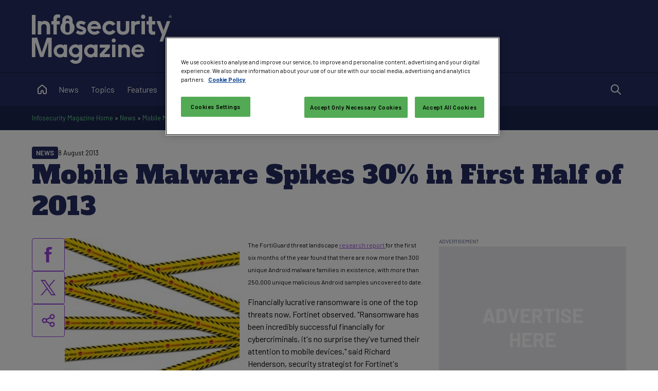

--- FILE ---
content_type: text/html; charset=utf-8
request_url: https://www.google.com/recaptcha/api2/aframe
body_size: 183
content:
<!DOCTYPE HTML><html><head><meta http-equiv="content-type" content="text/html; charset=UTF-8"></head><body><script nonce="Jwn7J9cu3vGQ0FLM30EpEQ">/** Anti-fraud and anti-abuse applications only. See google.com/recaptcha */ try{var clients={'sodar':'https://pagead2.googlesyndication.com/pagead/sodar?'};window.addEventListener("message",function(a){try{if(a.source===window.parent){var b=JSON.parse(a.data);var c=clients[b['id']];if(c){var d=document.createElement('img');d.src=c+b['params']+'&rc='+(localStorage.getItem("rc::a")?sessionStorage.getItem("rc::b"):"");window.document.body.appendChild(d);sessionStorage.setItem("rc::e",parseInt(sessionStorage.getItem("rc::e")||0)+1);localStorage.setItem("rc::h",'1768647973948');}}}catch(b){}});window.parent.postMessage("_grecaptcha_ready", "*");}catch(b){}</script></body></html>